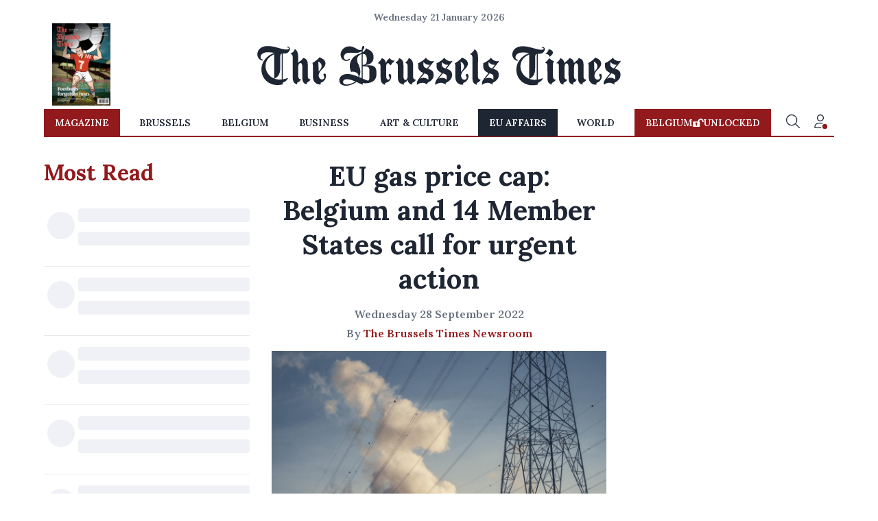

--- FILE ---
content_type: application/javascript; charset=utf-8
request_url: https://fundingchoicesmessages.google.com/f/AGSKWxV92gEHoD-Lut9nmSl46gZajWhZ0KOEDPSdJTaNJ3yAb909oq-2us4dMhAzEIWMQqOadm8lV9MUjHsEgvDVWvM78xuG1KehAA90rwVtAaKXgxZlvEITJcV0bqjTg_eGV6DebZUIyCf_PnCHvxQxN_We5pWPQCfCjzSUFgddKOJZvGEVkoI8rRUpZxdj/_/tops.ads./newimplugs._adlinkbar./top-ad-/supernorthroomad.
body_size: -1292
content:
window['bd36b298-8880-498b-9b93-57a6fab3ede4'] = true;